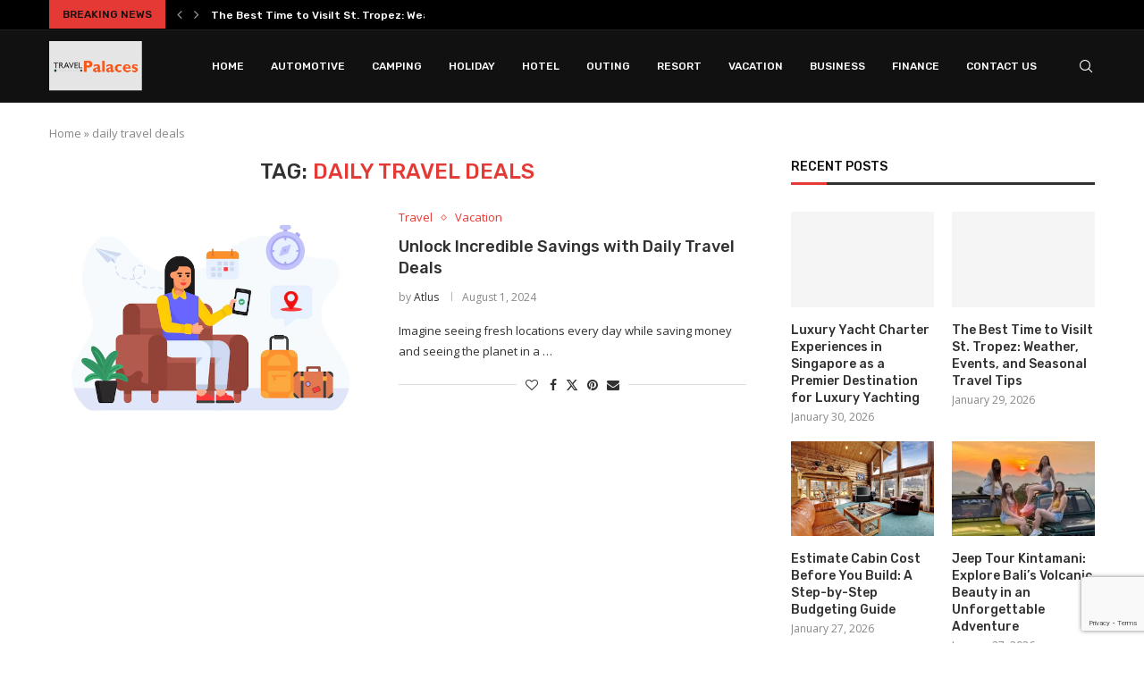

--- FILE ---
content_type: text/html; charset=utf-8
request_url: https://www.google.com/recaptcha/api2/anchor?ar=1&k=6LeSC6ApAAAAAPpAx59rgOEuPsbpYZw6MaeDZoNs&co=aHR0cHM6Ly90cmF2ZWxwYWxhY2VzLmNvbTo0NDM.&hl=en&v=N67nZn4AqZkNcbeMu4prBgzg&size=invisible&anchor-ms=20000&execute-ms=30000&cb=ryianhluussv
body_size: 48670
content:
<!DOCTYPE HTML><html dir="ltr" lang="en"><head><meta http-equiv="Content-Type" content="text/html; charset=UTF-8">
<meta http-equiv="X-UA-Compatible" content="IE=edge">
<title>reCAPTCHA</title>
<style type="text/css">
/* cyrillic-ext */
@font-face {
  font-family: 'Roboto';
  font-style: normal;
  font-weight: 400;
  font-stretch: 100%;
  src: url(//fonts.gstatic.com/s/roboto/v48/KFO7CnqEu92Fr1ME7kSn66aGLdTylUAMa3GUBHMdazTgWw.woff2) format('woff2');
  unicode-range: U+0460-052F, U+1C80-1C8A, U+20B4, U+2DE0-2DFF, U+A640-A69F, U+FE2E-FE2F;
}
/* cyrillic */
@font-face {
  font-family: 'Roboto';
  font-style: normal;
  font-weight: 400;
  font-stretch: 100%;
  src: url(//fonts.gstatic.com/s/roboto/v48/KFO7CnqEu92Fr1ME7kSn66aGLdTylUAMa3iUBHMdazTgWw.woff2) format('woff2');
  unicode-range: U+0301, U+0400-045F, U+0490-0491, U+04B0-04B1, U+2116;
}
/* greek-ext */
@font-face {
  font-family: 'Roboto';
  font-style: normal;
  font-weight: 400;
  font-stretch: 100%;
  src: url(//fonts.gstatic.com/s/roboto/v48/KFO7CnqEu92Fr1ME7kSn66aGLdTylUAMa3CUBHMdazTgWw.woff2) format('woff2');
  unicode-range: U+1F00-1FFF;
}
/* greek */
@font-face {
  font-family: 'Roboto';
  font-style: normal;
  font-weight: 400;
  font-stretch: 100%;
  src: url(//fonts.gstatic.com/s/roboto/v48/KFO7CnqEu92Fr1ME7kSn66aGLdTylUAMa3-UBHMdazTgWw.woff2) format('woff2');
  unicode-range: U+0370-0377, U+037A-037F, U+0384-038A, U+038C, U+038E-03A1, U+03A3-03FF;
}
/* math */
@font-face {
  font-family: 'Roboto';
  font-style: normal;
  font-weight: 400;
  font-stretch: 100%;
  src: url(//fonts.gstatic.com/s/roboto/v48/KFO7CnqEu92Fr1ME7kSn66aGLdTylUAMawCUBHMdazTgWw.woff2) format('woff2');
  unicode-range: U+0302-0303, U+0305, U+0307-0308, U+0310, U+0312, U+0315, U+031A, U+0326-0327, U+032C, U+032F-0330, U+0332-0333, U+0338, U+033A, U+0346, U+034D, U+0391-03A1, U+03A3-03A9, U+03B1-03C9, U+03D1, U+03D5-03D6, U+03F0-03F1, U+03F4-03F5, U+2016-2017, U+2034-2038, U+203C, U+2040, U+2043, U+2047, U+2050, U+2057, U+205F, U+2070-2071, U+2074-208E, U+2090-209C, U+20D0-20DC, U+20E1, U+20E5-20EF, U+2100-2112, U+2114-2115, U+2117-2121, U+2123-214F, U+2190, U+2192, U+2194-21AE, U+21B0-21E5, U+21F1-21F2, U+21F4-2211, U+2213-2214, U+2216-22FF, U+2308-230B, U+2310, U+2319, U+231C-2321, U+2336-237A, U+237C, U+2395, U+239B-23B7, U+23D0, U+23DC-23E1, U+2474-2475, U+25AF, U+25B3, U+25B7, U+25BD, U+25C1, U+25CA, U+25CC, U+25FB, U+266D-266F, U+27C0-27FF, U+2900-2AFF, U+2B0E-2B11, U+2B30-2B4C, U+2BFE, U+3030, U+FF5B, U+FF5D, U+1D400-1D7FF, U+1EE00-1EEFF;
}
/* symbols */
@font-face {
  font-family: 'Roboto';
  font-style: normal;
  font-weight: 400;
  font-stretch: 100%;
  src: url(//fonts.gstatic.com/s/roboto/v48/KFO7CnqEu92Fr1ME7kSn66aGLdTylUAMaxKUBHMdazTgWw.woff2) format('woff2');
  unicode-range: U+0001-000C, U+000E-001F, U+007F-009F, U+20DD-20E0, U+20E2-20E4, U+2150-218F, U+2190, U+2192, U+2194-2199, U+21AF, U+21E6-21F0, U+21F3, U+2218-2219, U+2299, U+22C4-22C6, U+2300-243F, U+2440-244A, U+2460-24FF, U+25A0-27BF, U+2800-28FF, U+2921-2922, U+2981, U+29BF, U+29EB, U+2B00-2BFF, U+4DC0-4DFF, U+FFF9-FFFB, U+10140-1018E, U+10190-1019C, U+101A0, U+101D0-101FD, U+102E0-102FB, U+10E60-10E7E, U+1D2C0-1D2D3, U+1D2E0-1D37F, U+1F000-1F0FF, U+1F100-1F1AD, U+1F1E6-1F1FF, U+1F30D-1F30F, U+1F315, U+1F31C, U+1F31E, U+1F320-1F32C, U+1F336, U+1F378, U+1F37D, U+1F382, U+1F393-1F39F, U+1F3A7-1F3A8, U+1F3AC-1F3AF, U+1F3C2, U+1F3C4-1F3C6, U+1F3CA-1F3CE, U+1F3D4-1F3E0, U+1F3ED, U+1F3F1-1F3F3, U+1F3F5-1F3F7, U+1F408, U+1F415, U+1F41F, U+1F426, U+1F43F, U+1F441-1F442, U+1F444, U+1F446-1F449, U+1F44C-1F44E, U+1F453, U+1F46A, U+1F47D, U+1F4A3, U+1F4B0, U+1F4B3, U+1F4B9, U+1F4BB, U+1F4BF, U+1F4C8-1F4CB, U+1F4D6, U+1F4DA, U+1F4DF, U+1F4E3-1F4E6, U+1F4EA-1F4ED, U+1F4F7, U+1F4F9-1F4FB, U+1F4FD-1F4FE, U+1F503, U+1F507-1F50B, U+1F50D, U+1F512-1F513, U+1F53E-1F54A, U+1F54F-1F5FA, U+1F610, U+1F650-1F67F, U+1F687, U+1F68D, U+1F691, U+1F694, U+1F698, U+1F6AD, U+1F6B2, U+1F6B9-1F6BA, U+1F6BC, U+1F6C6-1F6CF, U+1F6D3-1F6D7, U+1F6E0-1F6EA, U+1F6F0-1F6F3, U+1F6F7-1F6FC, U+1F700-1F7FF, U+1F800-1F80B, U+1F810-1F847, U+1F850-1F859, U+1F860-1F887, U+1F890-1F8AD, U+1F8B0-1F8BB, U+1F8C0-1F8C1, U+1F900-1F90B, U+1F93B, U+1F946, U+1F984, U+1F996, U+1F9E9, U+1FA00-1FA6F, U+1FA70-1FA7C, U+1FA80-1FA89, U+1FA8F-1FAC6, U+1FACE-1FADC, U+1FADF-1FAE9, U+1FAF0-1FAF8, U+1FB00-1FBFF;
}
/* vietnamese */
@font-face {
  font-family: 'Roboto';
  font-style: normal;
  font-weight: 400;
  font-stretch: 100%;
  src: url(//fonts.gstatic.com/s/roboto/v48/KFO7CnqEu92Fr1ME7kSn66aGLdTylUAMa3OUBHMdazTgWw.woff2) format('woff2');
  unicode-range: U+0102-0103, U+0110-0111, U+0128-0129, U+0168-0169, U+01A0-01A1, U+01AF-01B0, U+0300-0301, U+0303-0304, U+0308-0309, U+0323, U+0329, U+1EA0-1EF9, U+20AB;
}
/* latin-ext */
@font-face {
  font-family: 'Roboto';
  font-style: normal;
  font-weight: 400;
  font-stretch: 100%;
  src: url(//fonts.gstatic.com/s/roboto/v48/KFO7CnqEu92Fr1ME7kSn66aGLdTylUAMa3KUBHMdazTgWw.woff2) format('woff2');
  unicode-range: U+0100-02BA, U+02BD-02C5, U+02C7-02CC, U+02CE-02D7, U+02DD-02FF, U+0304, U+0308, U+0329, U+1D00-1DBF, U+1E00-1E9F, U+1EF2-1EFF, U+2020, U+20A0-20AB, U+20AD-20C0, U+2113, U+2C60-2C7F, U+A720-A7FF;
}
/* latin */
@font-face {
  font-family: 'Roboto';
  font-style: normal;
  font-weight: 400;
  font-stretch: 100%;
  src: url(//fonts.gstatic.com/s/roboto/v48/KFO7CnqEu92Fr1ME7kSn66aGLdTylUAMa3yUBHMdazQ.woff2) format('woff2');
  unicode-range: U+0000-00FF, U+0131, U+0152-0153, U+02BB-02BC, U+02C6, U+02DA, U+02DC, U+0304, U+0308, U+0329, U+2000-206F, U+20AC, U+2122, U+2191, U+2193, U+2212, U+2215, U+FEFF, U+FFFD;
}
/* cyrillic-ext */
@font-face {
  font-family: 'Roboto';
  font-style: normal;
  font-weight: 500;
  font-stretch: 100%;
  src: url(//fonts.gstatic.com/s/roboto/v48/KFO7CnqEu92Fr1ME7kSn66aGLdTylUAMa3GUBHMdazTgWw.woff2) format('woff2');
  unicode-range: U+0460-052F, U+1C80-1C8A, U+20B4, U+2DE0-2DFF, U+A640-A69F, U+FE2E-FE2F;
}
/* cyrillic */
@font-face {
  font-family: 'Roboto';
  font-style: normal;
  font-weight: 500;
  font-stretch: 100%;
  src: url(//fonts.gstatic.com/s/roboto/v48/KFO7CnqEu92Fr1ME7kSn66aGLdTylUAMa3iUBHMdazTgWw.woff2) format('woff2');
  unicode-range: U+0301, U+0400-045F, U+0490-0491, U+04B0-04B1, U+2116;
}
/* greek-ext */
@font-face {
  font-family: 'Roboto';
  font-style: normal;
  font-weight: 500;
  font-stretch: 100%;
  src: url(//fonts.gstatic.com/s/roboto/v48/KFO7CnqEu92Fr1ME7kSn66aGLdTylUAMa3CUBHMdazTgWw.woff2) format('woff2');
  unicode-range: U+1F00-1FFF;
}
/* greek */
@font-face {
  font-family: 'Roboto';
  font-style: normal;
  font-weight: 500;
  font-stretch: 100%;
  src: url(//fonts.gstatic.com/s/roboto/v48/KFO7CnqEu92Fr1ME7kSn66aGLdTylUAMa3-UBHMdazTgWw.woff2) format('woff2');
  unicode-range: U+0370-0377, U+037A-037F, U+0384-038A, U+038C, U+038E-03A1, U+03A3-03FF;
}
/* math */
@font-face {
  font-family: 'Roboto';
  font-style: normal;
  font-weight: 500;
  font-stretch: 100%;
  src: url(//fonts.gstatic.com/s/roboto/v48/KFO7CnqEu92Fr1ME7kSn66aGLdTylUAMawCUBHMdazTgWw.woff2) format('woff2');
  unicode-range: U+0302-0303, U+0305, U+0307-0308, U+0310, U+0312, U+0315, U+031A, U+0326-0327, U+032C, U+032F-0330, U+0332-0333, U+0338, U+033A, U+0346, U+034D, U+0391-03A1, U+03A3-03A9, U+03B1-03C9, U+03D1, U+03D5-03D6, U+03F0-03F1, U+03F4-03F5, U+2016-2017, U+2034-2038, U+203C, U+2040, U+2043, U+2047, U+2050, U+2057, U+205F, U+2070-2071, U+2074-208E, U+2090-209C, U+20D0-20DC, U+20E1, U+20E5-20EF, U+2100-2112, U+2114-2115, U+2117-2121, U+2123-214F, U+2190, U+2192, U+2194-21AE, U+21B0-21E5, U+21F1-21F2, U+21F4-2211, U+2213-2214, U+2216-22FF, U+2308-230B, U+2310, U+2319, U+231C-2321, U+2336-237A, U+237C, U+2395, U+239B-23B7, U+23D0, U+23DC-23E1, U+2474-2475, U+25AF, U+25B3, U+25B7, U+25BD, U+25C1, U+25CA, U+25CC, U+25FB, U+266D-266F, U+27C0-27FF, U+2900-2AFF, U+2B0E-2B11, U+2B30-2B4C, U+2BFE, U+3030, U+FF5B, U+FF5D, U+1D400-1D7FF, U+1EE00-1EEFF;
}
/* symbols */
@font-face {
  font-family: 'Roboto';
  font-style: normal;
  font-weight: 500;
  font-stretch: 100%;
  src: url(//fonts.gstatic.com/s/roboto/v48/KFO7CnqEu92Fr1ME7kSn66aGLdTylUAMaxKUBHMdazTgWw.woff2) format('woff2');
  unicode-range: U+0001-000C, U+000E-001F, U+007F-009F, U+20DD-20E0, U+20E2-20E4, U+2150-218F, U+2190, U+2192, U+2194-2199, U+21AF, U+21E6-21F0, U+21F3, U+2218-2219, U+2299, U+22C4-22C6, U+2300-243F, U+2440-244A, U+2460-24FF, U+25A0-27BF, U+2800-28FF, U+2921-2922, U+2981, U+29BF, U+29EB, U+2B00-2BFF, U+4DC0-4DFF, U+FFF9-FFFB, U+10140-1018E, U+10190-1019C, U+101A0, U+101D0-101FD, U+102E0-102FB, U+10E60-10E7E, U+1D2C0-1D2D3, U+1D2E0-1D37F, U+1F000-1F0FF, U+1F100-1F1AD, U+1F1E6-1F1FF, U+1F30D-1F30F, U+1F315, U+1F31C, U+1F31E, U+1F320-1F32C, U+1F336, U+1F378, U+1F37D, U+1F382, U+1F393-1F39F, U+1F3A7-1F3A8, U+1F3AC-1F3AF, U+1F3C2, U+1F3C4-1F3C6, U+1F3CA-1F3CE, U+1F3D4-1F3E0, U+1F3ED, U+1F3F1-1F3F3, U+1F3F5-1F3F7, U+1F408, U+1F415, U+1F41F, U+1F426, U+1F43F, U+1F441-1F442, U+1F444, U+1F446-1F449, U+1F44C-1F44E, U+1F453, U+1F46A, U+1F47D, U+1F4A3, U+1F4B0, U+1F4B3, U+1F4B9, U+1F4BB, U+1F4BF, U+1F4C8-1F4CB, U+1F4D6, U+1F4DA, U+1F4DF, U+1F4E3-1F4E6, U+1F4EA-1F4ED, U+1F4F7, U+1F4F9-1F4FB, U+1F4FD-1F4FE, U+1F503, U+1F507-1F50B, U+1F50D, U+1F512-1F513, U+1F53E-1F54A, U+1F54F-1F5FA, U+1F610, U+1F650-1F67F, U+1F687, U+1F68D, U+1F691, U+1F694, U+1F698, U+1F6AD, U+1F6B2, U+1F6B9-1F6BA, U+1F6BC, U+1F6C6-1F6CF, U+1F6D3-1F6D7, U+1F6E0-1F6EA, U+1F6F0-1F6F3, U+1F6F7-1F6FC, U+1F700-1F7FF, U+1F800-1F80B, U+1F810-1F847, U+1F850-1F859, U+1F860-1F887, U+1F890-1F8AD, U+1F8B0-1F8BB, U+1F8C0-1F8C1, U+1F900-1F90B, U+1F93B, U+1F946, U+1F984, U+1F996, U+1F9E9, U+1FA00-1FA6F, U+1FA70-1FA7C, U+1FA80-1FA89, U+1FA8F-1FAC6, U+1FACE-1FADC, U+1FADF-1FAE9, U+1FAF0-1FAF8, U+1FB00-1FBFF;
}
/* vietnamese */
@font-face {
  font-family: 'Roboto';
  font-style: normal;
  font-weight: 500;
  font-stretch: 100%;
  src: url(//fonts.gstatic.com/s/roboto/v48/KFO7CnqEu92Fr1ME7kSn66aGLdTylUAMa3OUBHMdazTgWw.woff2) format('woff2');
  unicode-range: U+0102-0103, U+0110-0111, U+0128-0129, U+0168-0169, U+01A0-01A1, U+01AF-01B0, U+0300-0301, U+0303-0304, U+0308-0309, U+0323, U+0329, U+1EA0-1EF9, U+20AB;
}
/* latin-ext */
@font-face {
  font-family: 'Roboto';
  font-style: normal;
  font-weight: 500;
  font-stretch: 100%;
  src: url(//fonts.gstatic.com/s/roboto/v48/KFO7CnqEu92Fr1ME7kSn66aGLdTylUAMa3KUBHMdazTgWw.woff2) format('woff2');
  unicode-range: U+0100-02BA, U+02BD-02C5, U+02C7-02CC, U+02CE-02D7, U+02DD-02FF, U+0304, U+0308, U+0329, U+1D00-1DBF, U+1E00-1E9F, U+1EF2-1EFF, U+2020, U+20A0-20AB, U+20AD-20C0, U+2113, U+2C60-2C7F, U+A720-A7FF;
}
/* latin */
@font-face {
  font-family: 'Roboto';
  font-style: normal;
  font-weight: 500;
  font-stretch: 100%;
  src: url(//fonts.gstatic.com/s/roboto/v48/KFO7CnqEu92Fr1ME7kSn66aGLdTylUAMa3yUBHMdazQ.woff2) format('woff2');
  unicode-range: U+0000-00FF, U+0131, U+0152-0153, U+02BB-02BC, U+02C6, U+02DA, U+02DC, U+0304, U+0308, U+0329, U+2000-206F, U+20AC, U+2122, U+2191, U+2193, U+2212, U+2215, U+FEFF, U+FFFD;
}
/* cyrillic-ext */
@font-face {
  font-family: 'Roboto';
  font-style: normal;
  font-weight: 900;
  font-stretch: 100%;
  src: url(//fonts.gstatic.com/s/roboto/v48/KFO7CnqEu92Fr1ME7kSn66aGLdTylUAMa3GUBHMdazTgWw.woff2) format('woff2');
  unicode-range: U+0460-052F, U+1C80-1C8A, U+20B4, U+2DE0-2DFF, U+A640-A69F, U+FE2E-FE2F;
}
/* cyrillic */
@font-face {
  font-family: 'Roboto';
  font-style: normal;
  font-weight: 900;
  font-stretch: 100%;
  src: url(//fonts.gstatic.com/s/roboto/v48/KFO7CnqEu92Fr1ME7kSn66aGLdTylUAMa3iUBHMdazTgWw.woff2) format('woff2');
  unicode-range: U+0301, U+0400-045F, U+0490-0491, U+04B0-04B1, U+2116;
}
/* greek-ext */
@font-face {
  font-family: 'Roboto';
  font-style: normal;
  font-weight: 900;
  font-stretch: 100%;
  src: url(//fonts.gstatic.com/s/roboto/v48/KFO7CnqEu92Fr1ME7kSn66aGLdTylUAMa3CUBHMdazTgWw.woff2) format('woff2');
  unicode-range: U+1F00-1FFF;
}
/* greek */
@font-face {
  font-family: 'Roboto';
  font-style: normal;
  font-weight: 900;
  font-stretch: 100%;
  src: url(//fonts.gstatic.com/s/roboto/v48/KFO7CnqEu92Fr1ME7kSn66aGLdTylUAMa3-UBHMdazTgWw.woff2) format('woff2');
  unicode-range: U+0370-0377, U+037A-037F, U+0384-038A, U+038C, U+038E-03A1, U+03A3-03FF;
}
/* math */
@font-face {
  font-family: 'Roboto';
  font-style: normal;
  font-weight: 900;
  font-stretch: 100%;
  src: url(//fonts.gstatic.com/s/roboto/v48/KFO7CnqEu92Fr1ME7kSn66aGLdTylUAMawCUBHMdazTgWw.woff2) format('woff2');
  unicode-range: U+0302-0303, U+0305, U+0307-0308, U+0310, U+0312, U+0315, U+031A, U+0326-0327, U+032C, U+032F-0330, U+0332-0333, U+0338, U+033A, U+0346, U+034D, U+0391-03A1, U+03A3-03A9, U+03B1-03C9, U+03D1, U+03D5-03D6, U+03F0-03F1, U+03F4-03F5, U+2016-2017, U+2034-2038, U+203C, U+2040, U+2043, U+2047, U+2050, U+2057, U+205F, U+2070-2071, U+2074-208E, U+2090-209C, U+20D0-20DC, U+20E1, U+20E5-20EF, U+2100-2112, U+2114-2115, U+2117-2121, U+2123-214F, U+2190, U+2192, U+2194-21AE, U+21B0-21E5, U+21F1-21F2, U+21F4-2211, U+2213-2214, U+2216-22FF, U+2308-230B, U+2310, U+2319, U+231C-2321, U+2336-237A, U+237C, U+2395, U+239B-23B7, U+23D0, U+23DC-23E1, U+2474-2475, U+25AF, U+25B3, U+25B7, U+25BD, U+25C1, U+25CA, U+25CC, U+25FB, U+266D-266F, U+27C0-27FF, U+2900-2AFF, U+2B0E-2B11, U+2B30-2B4C, U+2BFE, U+3030, U+FF5B, U+FF5D, U+1D400-1D7FF, U+1EE00-1EEFF;
}
/* symbols */
@font-face {
  font-family: 'Roboto';
  font-style: normal;
  font-weight: 900;
  font-stretch: 100%;
  src: url(//fonts.gstatic.com/s/roboto/v48/KFO7CnqEu92Fr1ME7kSn66aGLdTylUAMaxKUBHMdazTgWw.woff2) format('woff2');
  unicode-range: U+0001-000C, U+000E-001F, U+007F-009F, U+20DD-20E0, U+20E2-20E4, U+2150-218F, U+2190, U+2192, U+2194-2199, U+21AF, U+21E6-21F0, U+21F3, U+2218-2219, U+2299, U+22C4-22C6, U+2300-243F, U+2440-244A, U+2460-24FF, U+25A0-27BF, U+2800-28FF, U+2921-2922, U+2981, U+29BF, U+29EB, U+2B00-2BFF, U+4DC0-4DFF, U+FFF9-FFFB, U+10140-1018E, U+10190-1019C, U+101A0, U+101D0-101FD, U+102E0-102FB, U+10E60-10E7E, U+1D2C0-1D2D3, U+1D2E0-1D37F, U+1F000-1F0FF, U+1F100-1F1AD, U+1F1E6-1F1FF, U+1F30D-1F30F, U+1F315, U+1F31C, U+1F31E, U+1F320-1F32C, U+1F336, U+1F378, U+1F37D, U+1F382, U+1F393-1F39F, U+1F3A7-1F3A8, U+1F3AC-1F3AF, U+1F3C2, U+1F3C4-1F3C6, U+1F3CA-1F3CE, U+1F3D4-1F3E0, U+1F3ED, U+1F3F1-1F3F3, U+1F3F5-1F3F7, U+1F408, U+1F415, U+1F41F, U+1F426, U+1F43F, U+1F441-1F442, U+1F444, U+1F446-1F449, U+1F44C-1F44E, U+1F453, U+1F46A, U+1F47D, U+1F4A3, U+1F4B0, U+1F4B3, U+1F4B9, U+1F4BB, U+1F4BF, U+1F4C8-1F4CB, U+1F4D6, U+1F4DA, U+1F4DF, U+1F4E3-1F4E6, U+1F4EA-1F4ED, U+1F4F7, U+1F4F9-1F4FB, U+1F4FD-1F4FE, U+1F503, U+1F507-1F50B, U+1F50D, U+1F512-1F513, U+1F53E-1F54A, U+1F54F-1F5FA, U+1F610, U+1F650-1F67F, U+1F687, U+1F68D, U+1F691, U+1F694, U+1F698, U+1F6AD, U+1F6B2, U+1F6B9-1F6BA, U+1F6BC, U+1F6C6-1F6CF, U+1F6D3-1F6D7, U+1F6E0-1F6EA, U+1F6F0-1F6F3, U+1F6F7-1F6FC, U+1F700-1F7FF, U+1F800-1F80B, U+1F810-1F847, U+1F850-1F859, U+1F860-1F887, U+1F890-1F8AD, U+1F8B0-1F8BB, U+1F8C0-1F8C1, U+1F900-1F90B, U+1F93B, U+1F946, U+1F984, U+1F996, U+1F9E9, U+1FA00-1FA6F, U+1FA70-1FA7C, U+1FA80-1FA89, U+1FA8F-1FAC6, U+1FACE-1FADC, U+1FADF-1FAE9, U+1FAF0-1FAF8, U+1FB00-1FBFF;
}
/* vietnamese */
@font-face {
  font-family: 'Roboto';
  font-style: normal;
  font-weight: 900;
  font-stretch: 100%;
  src: url(//fonts.gstatic.com/s/roboto/v48/KFO7CnqEu92Fr1ME7kSn66aGLdTylUAMa3OUBHMdazTgWw.woff2) format('woff2');
  unicode-range: U+0102-0103, U+0110-0111, U+0128-0129, U+0168-0169, U+01A0-01A1, U+01AF-01B0, U+0300-0301, U+0303-0304, U+0308-0309, U+0323, U+0329, U+1EA0-1EF9, U+20AB;
}
/* latin-ext */
@font-face {
  font-family: 'Roboto';
  font-style: normal;
  font-weight: 900;
  font-stretch: 100%;
  src: url(//fonts.gstatic.com/s/roboto/v48/KFO7CnqEu92Fr1ME7kSn66aGLdTylUAMa3KUBHMdazTgWw.woff2) format('woff2');
  unicode-range: U+0100-02BA, U+02BD-02C5, U+02C7-02CC, U+02CE-02D7, U+02DD-02FF, U+0304, U+0308, U+0329, U+1D00-1DBF, U+1E00-1E9F, U+1EF2-1EFF, U+2020, U+20A0-20AB, U+20AD-20C0, U+2113, U+2C60-2C7F, U+A720-A7FF;
}
/* latin */
@font-face {
  font-family: 'Roboto';
  font-style: normal;
  font-weight: 900;
  font-stretch: 100%;
  src: url(//fonts.gstatic.com/s/roboto/v48/KFO7CnqEu92Fr1ME7kSn66aGLdTylUAMa3yUBHMdazQ.woff2) format('woff2');
  unicode-range: U+0000-00FF, U+0131, U+0152-0153, U+02BB-02BC, U+02C6, U+02DA, U+02DC, U+0304, U+0308, U+0329, U+2000-206F, U+20AC, U+2122, U+2191, U+2193, U+2212, U+2215, U+FEFF, U+FFFD;
}

</style>
<link rel="stylesheet" type="text/css" href="https://www.gstatic.com/recaptcha/releases/N67nZn4AqZkNcbeMu4prBgzg/styles__ltr.css">
<script nonce="bBPjgBDG3mPAe4R225_i6w" type="text/javascript">window['__recaptcha_api'] = 'https://www.google.com/recaptcha/api2/';</script>
<script type="text/javascript" src="https://www.gstatic.com/recaptcha/releases/N67nZn4AqZkNcbeMu4prBgzg/recaptcha__en.js" nonce="bBPjgBDG3mPAe4R225_i6w">
      
    </script></head>
<body><div id="rc-anchor-alert" class="rc-anchor-alert"></div>
<input type="hidden" id="recaptcha-token" value="[base64]">
<script type="text/javascript" nonce="bBPjgBDG3mPAe4R225_i6w">
      recaptcha.anchor.Main.init("[\x22ainput\x22,[\x22bgdata\x22,\x22\x22,\[base64]/[base64]/[base64]/bmV3IHJbeF0oY1swXSk6RT09Mj9uZXcgclt4XShjWzBdLGNbMV0pOkU9PTM/bmV3IHJbeF0oY1swXSxjWzFdLGNbMl0pOkU9PTQ/[base64]/[base64]/[base64]/[base64]/[base64]/[base64]/[base64]/[base64]\x22,\[base64]\x22,\x22esK1wqx6w5PCsX/CpMK7WcKaY8KhwrwDJcOXw5RDwpbDicOubWMaW8K+w5luXsK9eGnDp8OjwrhjY8OHw4nCpg7CtgkzwpE0wqdBT8KYfMKtARXDlVFYacKswrHDgcKBw6PDtsK+w4fDjxjCvHjCjsKLwrXCgcKPw4DCpTbDlcKrL8KfZkTDl8OqwqPDjMOXw6/Cj8OTwrMXY8KZwrdnQwMCwrQhwpsTFcKqwq7Dp1/Dn8KFw7LCj8OaMHVWwoM5wpXCrMKjwoQJCcKwEXTDscO3wp7CgMOfwoLChQnDgwjCmMO0w5LDpMOAwoUawqV/LsOPwpcowrZMS8Oqwq4OUMK3w5VZZMK7wpF+w6hbw4/CjArDjATCo2XCu8ObKcKUw4FWwqzDvcOLI8OcCh4jFcK5YCppfcOpOMKORsO/CcOCwpPDkUXDhsKGw5fCvDLDqB92ajPCshEKw7lXw6gnwo3CqyjDtR3DmMK9D8Okwohewr7DvsKGw7fDv2p4bsKvMcKbw5rCpsOxLR92KWLCtW4AwrfDunlcw7bCp1TCsFh7w4M/[base64]/DqMOWw5bCvMK4fyt7w6TDunDDvcO/wqohblbCvcOHaTN7wrjDjcKTw5gqw4LCri0lw5kcwrdkSWfDlAgJw6LDhMO/[base64]/CqcOqVUR1OCxdK3UYwqbDuGNSYMOcwqEDwplvNsK3DsKxHMKzw6DDvsKeKcOrwpfCgcKEw74ew7cXw7Q4QsKDfjNOwqjDkMOGwpLCj8OYwovDhVnCvX/DksOhwqFIwpvCq8KDQMKcwpZnXcOlw6rCohMBEMK8wqoRw7UfwpfDh8Khwr9uGcKxTsK2wqLDvTvCmk/[base64]/Di8KjfVzDnsOyJRHDrsO0GjbCl2dDwobCjg/Dr1B8w51IXcKjDm1cw4HCtMOQw5XDgMOIw53DnVZ6B8Kcw73CnMK1DmBkw7PDuWZjw6nDoXVLw4bDv8KDIErDu0PCssOKP1l5w6PCssOuw792w4vCvsO8wo9+w5jCu8K1Fnd4QQxgGMKjw5fDrmosw5IvNnzDl8ObO8OQEcO/eilOwoLCiRlTwr3DngXDm8Oew4UBfMONwolRXsKTcsK/[base64]/[base64]/wpAZL2xGZETCqADDr3Z6woXCnFA/ZcKDwpHDkcKqwow1w5tswqfDsMKUwrzDhsOCMsKdw7TDtcOawqwcUQvCl8Kyw6PCrMKBCEjDvMKAwr7DsMKmfgXDs0d/wqJZEMO/wqLDvQltw50PYMK/WVosamdGwqHDvnoBJsOlSsKxC0Awd2RjCcOqw4XCqsKEW8KJDAdtLF/CrA4HWgvCgcKlwonCn0DDvlfDpMO0wpHCjx7DqTfCjMOpLcKUEMKOwqLCqcOMAsK8T8O2w6DCtyjCqmzCmXQWw4TCv8O/BzJ3wpTCkhBLw6kQw7tMwoxWN10awoUsw41DfSpsd2HDv0bDrsOkTRFywosLZgnClE0UccKNIsOFw5bCiz3CuMKfwozCj8ORbcOOfBfCpCl/w4PDimfDqcO6w6ozwrPDl8KWEC7DqxwcwpzDjwtCRj/Dh8OIwqQmw6zDtBRkIsKxw5lEwp7DvsKZw4jDhFQzw4/CgMKewqxZwqt0OsOIw4nDrcK6NsObPMKiwoDCiMKcw4t1w7HCv8KkwoxQVcK4Q8O/A8O6w5jCqmjCpMO7HAnDg1fCmXIfwq7Cg8KCNcOVwrMLwpgENHACwrAwL8Kkw6I4F0kFwrMAwrjClEbCv8OVNk4ewp3Ch2pxO8OMwoTDrsO8wpDCjH/DiMK9RStjwpnDuXZxHsKvwp5mwqnCgcO2wqdAw41qwpPCg2FhTAnCu8OCADBKw4PCuMKecAdiwp7CrGvCqCYrLQzCn388NTbCuWrCiwNaQXTCiMODwq/ChE/CujE+JMO4w54ZGMOawpEPw4bCn8OcahF2wojClmvCpj/DoWzCviUkdsOTK8OuwokPw67DuTpQwofChcKIw5nCkCrCljxXJFDCnMKlw4soDR5VM8KgwrvCuTfClW9Ccx3Cr8K1w4TCsMKMccKJw5DDjC8twoUbWjl0fknDksOTW8K6w4xiw4bCmQ/[base64]/DscOtw5DDg8K5YSjDpy/DtgPDsl/[base64]/CsxhoJUfDjcO3wq/CllPDjWNjwo1jA0PCuMOGwp4yScOLBsKaKgRUw4XDmAcYw4hZJ1LDtsODAVh7wrVPw6XCosOYw4ZOwpXCrcOfU8Kbw4cXXFx8EWV1Y8OTMcODwoMHwokmw7FKesOTMjNwICYew5fDnm7DtMOGJjAGTjglwofCgmJAYHBIEXvDsXTCtioKWGkKwrXDv0rDvjp/V0oyemYrBMKLw50JVS3DtcOzwqk1wqpVQsOJA8OwDxBHX8Otwo5Ww45jw5LCnsODc8OrFmXDucOOKsKmwo/CkDtTw6vCq03CvhXDocOgw7/DisOgwo8mw58eCxQ5wr4gYSVkwrjDvcOfBMKUw5PDo8Kbw4EJPMKTES5Fw5cwIMKSw5M+w5NIS8K7w7Vdw5YswqzChsOIBSjDtzPCqMO0w7nCnUJ8CMO+w7DDqjQ/[base64]/Du3gLwo4Mw4/CqSHCj1TCuMOtw5PCjwp3wpzCr8KQw48dGsOzwr1uOk3DkEknesKJw6wlw6fCsMO3wo7CtMOxKgrDtcK4wq/[base64]/CuiTDrMOKwpfDrXMLwovCnSDDm8KwGRbCucOQNsKkw6MVMBjCrHxLHULDnMKQOMOgwqYUw4xiE3Ynw5fDosK8WcKmwrpUwqPCksKWasOHRyQmwowjdcKJwqDCoh/CrMO5MMOXUGHDnGpxMsKVwo4Bw7jDgcO5KlVbIHlLwoomwoQ2DcKRw6YYwpXDpmp1wqLCmn1Kwo7CsA91b8ONw4jDjsK3w5/Dqn1jQUbDmsOeSA8KWcKlEHnCpWXCv8K/KXLCjwYnC2LDnwHCksOqwp7DnMOyIHPCmDkXwovDsCIbwq3DoMK+wqxnw7zDkyFKaRPDoMOlw6FYEcObwonCmX3Dj8OndCDCgUtLwqPCjMK3wo99wp08E8KgEX1/[base64]/dH12IifCgsOBb0jDgcOqw7/DlFHCuxfDqMK1wo5CEiw0FsONW0J4w7p7w7p9fMOPw5p4CyXDlsOew4HDn8KkVcOjwrpOWCnCr1/Cq8KjTMOCw6fDk8K6wo3Cs8OhwrvCgkFqwpEgImDCnAB0UUfDqxfClsKNw6/DtmghwoxVw50qwpQxccKNb8OzGSXCjMKYw4NhLxBqeMOfBjo4Z8Kywo1aLcOaIMOYa8KWMA3ChE4sKsKYw6Fnw57DscK8woTChsK+CwZ3wqBfAsKywqPCscKgcsKfKsKSwqFVw7lMw57DiWXCksOrNk4EK3/Dq2jDj3YgOCNkQEHCkRLDrW/CjsKGUDdYeMODwp/[base64]/DqhjCoMKsw4XCtsKnccOkwpIOw5vCp8KmFnnDrMKNTsOkA2Vea8KiOE3DsEUYw7/Dn3PDsWzCp37DghLDthULwq/[base64]/[base64]/DlcOPW8OFKsONR8KHYktJwoxPIsOaaUHDksOfYhLCnH/[base64]/[base64]/[base64]/CgMOpwrlBwpfDl8O0HsKxwqjCjMOhwp8vf8KJw6sCSTLDnzQgXsKaw4zCssOVw4UfZVPDmnrDr8O7V3TDgxBqGcKSMm/[base64]/Ct8ONcQwFUCPDmsKyG8OMJC7DsSU+NkTCsihpw5nCqwrCqcOSw5gLwoEEPGQ0YMKDw7IZGGN4woHCihEVw5jDusO9VGQuwoYxw6PCpcO0R8OOwrbDsToCwpjDu8KiCS7ChMKcw7jDpCw/AQtWwoFNU8K3dgXDpRXDvsKOc8K3C8Ogw7vDuzXCm8OrSsKHwpLDnMOEHcOFwpJOw7/DthR5WMKrwq4JHDPCvUHDocKHwqnDvcOVw71swprCsRtjBMOow5V7woVhw7xRw4/CgcKKdsK6w4TDtsKwCG82Sh3DnE9SLMKfwqsQVF0aek7DnGDDqsKNw5IdKsKDw55NZMKgw7rDi8KHfcKAwq1kwplewqvCtGnCpCDDksKwD8KhaMKnwqbDsX1SRW4/w4/CqMObQcKDw7deG8OHVwjDnMKGw7/[base64]/[base64]/CvnVzw5vCrcOQwqfDkXvCgsOAw5HDjHnCqBrCmwfDgsOWU1PDoAfDqsOxwpnCqsK6L8O1eMKgDMO/HcOZw6LCvMO8wqHCvHslKxoDdWNJaMKrG8OtwqTCtsONw5lZw7bCqzRpJMKtUQpjNMOETG5mw7YVwo0RNMKOVMOXCcK/UsOrGcK8w7saeDXDkcOqw7QvTcKAwqFLw6PCuFHCu8KMw4zCvcOvw7LDg8Otw548w4xQXcOawoRJJ0zDtMKcLsKMwpJVwrPCrh/DlsKIw5vDiT7Dq8KqMQx4w63CjBQ1cxR/RUhhXjJQw5LDoldbP8OnTcKRJz5dR8K4w7/[base64]/IxcHOsKOLzfCtMO5wod+wp9UwrsQwr7DjMOSV8KqwofCksKfwr0xbU/Dk8Ktw6TCq8KeMC9fw7DDg8KUO33CjsOMwqjDosOlw63Ch8K0w6EWw5rCrcKmN8OzbcO+NxbChlfCk8O4SAXCicKVwpbDpcO3SH0FZSclwq4VwpJzw6BxwoltU0XCpVTDsADDg1AtScKINyoBw5IYwr/DnmrCisOlwoJoUMKXVSDDuzfCpsKBS37CqE3ClxUVacOIWlUGXGLDvMKGw5g2wo1rZ8OVw5zCm2zDssOUw542wpbCsmHDoRw+bU7Cg2wWbsKoEsKlYcOiIsOvN8O3TXnDtsKENcO1w4PDuMOmJMOpw5M2B3/Ck1LDlyvCtMO/[base64]/LsOvwpPDj8K0wpwTw7Imw5jDhsKWQ8OyBEMBd8OEw64OwqLCmcKkVMOvwpvDkUPCrMKXdMKga8Ohwqssw7nDgxUnw7/[base64]/[base64]/Dp8KVw43CgcKXw5EAHEbDpMKZHcORwp/Cn3h3wrLCkFBEwqFcw4Q8K8Kcw5Qyw4pqw4nCrBhjwrLCucOQN1rCji5RAR0nwq1aLsKjABIjw4wfw4PDisO/cMODT8ODfDjDv8KIZj7CjcOuIGgaHMOiwpTDhQLDllMVEsKjSWfCusKeeRcWT8OFw6TDocOALFNjw5nDkxnDn8OGwoPCj8Oywo8MworCtTAcw5hrwptWw681WSjCj8K/w7opw6QnREoMwqFHLMOBwrrCjhEHfcOlb8K9DsKlw7/CjsO/[base64]/DhsOwImjCj8KDw7JrFzJ9w5Zsw63CtMOawqEVN8Oqw4nDmh/DkgAUOcOmwqxHD8KGTkXDn8KYwoAswqHCnMK/HgfDlsOTw4ZZw5wgw4jDgws2bMOAThtwG17CjsK4AiUMwqbDk8KaFMOGw7TCrBQ1XsK9T8KgwqTCmWBXB33DlhkSQcK2NMKYw5t/HQDCosOiHg1vfzYqSngUT8OJHVXCggHCr3Vywp7DllIvw45cwrPDl1bDsgkgE0TDqMKtXWjDlV87w6/[base64]/DlsKQKsOSNC/CiMOwwqkYGsKWw7TDoRF5wrIGEsKUbsOVw5DChsO9bcK7w41HAsOfYcOcCG1vwq3DggvDsxnDlTTCn13CpSFgdTsrdHZYwoLDisOrwrVMdMK/UcKFw6XCg0/Cv8KLwo00EcKjZWd9w5oTwpwILMOCLywkwrINFMKzF8OdeS/CuUlHfMOUK2DDljdPJsOqSsOKwpBNMcOtU8OnXsO+w4MqcTgedgjCtUvCii7CvnxpUU7DqcKxwoTDkMOYPybCnz/CicKBw5PDqyrDm8OGw6xlXS/DgVFkGnfChcKtRE9cw73CksKgflNAH8KtCk3DsMKKXkvDsMK4w65RP2Z/[base64]/DhcKjFcKGasKzwonDvz7DujvCjExSGDbDp8OAwr/[base64]/DgsK3w4HCmsKDwqFrw5PCtMKPd0kNw7PCncKOw4VtSsOcVHorw4Q9dWHDj8OCw61CXMO/[base64]/[base64]/[base64]/CosKhDVHCmn3CnDHChnfDoil/w4dGbcKmX8Kqw6YLU8KOw6LCiMKOw7Q1D2rDnsO3A1NbA8OKfcKnfH3ChU/CqsOYw7JDFW3ChS1CwqsFM8OHaFx7wpXCn8OVD8KDw6XClBhnLcO1WkkhKMK3AyPCncKBaSXCicK4wqNFNcKCw6bDscKvHGoIYWXDlFY3R8KYbizCjMOhwrzCi8KSSsKqw5hdS8KUUsK5VUY8PRTDniJAw6UKwrzDh8OIDsODT8O+UXp/YxjCogAuwqjCvknDnwxraGkbw7t6XsKDw69cYAfCicO7ZsK/UsOhPcKMRyUYYhvDmGfDpMOHeMK/XMOtwq/Cky7CisKhbAE6LnjCo8KNfFkMGWY8EsKVw5vDsSvCvCfDqSo1woUAwqXDh0fCqAFNLsOxw6XCrWfDkMOFbgDCuzwzwoXDusOVw5Zhw6QXc8OZwqXDqMOxDEFbRiPCsBBKwqETwroGOsK1w6HCtMOQw70NwqQ3YQNGQUbDksOtOC/DvMO5ecKyYyjCjcK/w4XDscOsGcOkwrMkTSI7wqrDoMOCcXXCi8Khw5vCkcOYw4cIPcKibFwnD0VwEMOucMKIdcO+SzrCjT/[base64]/wrvCpsKaeCzDq8KfwobClTvCr3UFwo3DuQAHw6ptYSrCrcKowprDhBXCtmvCnsKIwq5Aw7sMw54awqFcwoLDmC1rEcOLb8Ocw63CvSJRw51/wokAcMOmwqnCsGjCmcKARcOQfcKCw4XDnXrDtxVawonDh8OywoIKw7pJwrPCgMKJMT3DgkhwDEvCtGjCvQ7CqhB+LgHClMKdKxFawrfChk3CucO0BcKwT3Z1Z8KfeMKUw4rDoUDCrMKEGsOfw4LCp8KTw7FEIxzCgMKHw6dNw6nClsOEDcKndMKQwp/[base64]/Dm8Kkw4zCmH8tdcK0wo4Tw7zCgifDjsKlwqcNwpcTSHrDrz1yVjHDpsOPTMO2PMKtwq/[base64]/[base64]/DjGJeaMO8w5lDwobDgsORw7R4wpJpN8OwWcKWCynCg8KYw7gyB8KBw4dCwrLCpzfCqsOaPQzDs3ICfhbCgsOgZ8Kvw7kBwoPDlMOGw47CmsKIIMOJwoV0w4/ClG3Cm8Orwo3Dj8KCwpxGwopmTW1lwrYtE8OIGMOJwqU1w5jCpMOVw6RnODXChcOPw7rCqQ7DssO5GMOWwqvClMObw6LDocKDw6DDqDUdAmcyHsOxdQrDoy/CiFBQZUEZfMOww5XDuMKVVsKcw5MVJ8K1GcKTwr4CwqwPP8OSw7Q0wp3Dv3h3VCApwr/Doy/Dm8K6KivCl8O1wpxqwrLDrQnDqyYTw7QULMKTwrIHwqkYdDLCssKrw4U5w6fDlwHCnlJcCF3DssOYORcOwqYkwrIrQjvDnRXDq8KXw7wAwqnDgF8Ow6gWwoIHFkHCncKiwrQcwp0awqRRw5JTw7xAwrNeThw/[base64]/wrPCri5pVMOUwqw/w5bCjsKFB28aw67DiRg/[base64]/Duxo3w4bCqsO2w68pcsKYNy4eD8OAMgbCunjDosO6cy0iVMKCbhUrwo9pRkHDt1EaMFPCs8OiwrUZV0DCjFbCm27DgjM1w4duw53DvcKkwpnDr8KPw4DDsVDCosKrA0nCvsORIsK6wqsmFcKRc8OTw4UwwrAiLxjDjC/[base64]/CnC96BMKrHlPDqQrCm38Hw4EGOsOaeMOGw4HCkDnDrFc4VsOZwpd/SMORw5/DvcKIwqR8cUFTwo3Cr8KWew5xUB7Cjw4YZsOHbcKJeV1Vw4TDjALDo8KWfMOrXcKhF8O8YsKpBMOIwpdWwpRAABDDiQsGFlrDjC7DuBwPwpVsEQVFYBYkHwjCtsKtSsOQOcKew5LDnX/CpCLDkMOHwqLDgDZkw7DCmMODw6AZKsKMSsOvwrTCshzCkwrDoh0jSMKPYH/DiR4sGcKfw5E+w6VBQcKWZjYiw77CnCBNSx8Fw4PDpMKyCRXCjsO/wqjDkMOEw40jI3pcwpDChMKew5lHO8OSw6vCtMK4B8KZwq/Ct8KSwq7Dr0MaLcOhwoBxw6ANGcKfw5zDhMKREwbDhMOQeAbDncK0EhvDmMKOwqfCnyvDvAfCtcKUwrBEw73DgMO8F0LCjC/CqWPCn8Oxw7zDsk/[base64]/[base64]/wqvCqMOuacObU8OYw4LCi8KTJ28CwoDCocKHJMKUS8O6wrjChcOIw6ZUU3kQK8OyfTdpJB4Pw7jCvsK/UE80bTlxfMKrwo50wrRkw74/w7sqw5fCplAWGMOFw6JeUcO/wpXDnS00w57DuU/CsMKRS3XCv8OkRxwcw6tsw7lsw4pIe8KifsO1C1/CtsOBP8KjWCA1YcOuwo4Zw6VEdcOIN2FzwrXDjGwKKcOjMVnDvlXDoMKlw5nDjmNNTsKwM8KEBiPDqcOCaibClcKVb07DksKLT2PClcKgKSDDsRHDkTrCjy3Dv0/CtSEpwrLCksOha8Kxwqc1woZkw4LDvMKiFn1kCixAwr/DlcKAw5MbwpvCuXnChQAqBlzCssKcR0DDosKSBFvDmMKbW3fDmDTDs8OQJwjCvzzDh8KBwqpxdMOtJl9Rw7hWw4vCkMKww5dNFgwuw7nDq8KAJMOTwrXDl8Ozwrh7wpk9CDd5CgDDhsKhVWbDuMOcwo3Ctn/CohLCoMK3I8KZwpJbwojCsTJbHwBMw5DDqRTDisKEw7zCly4iwo4cw6NqN8Oswq7DnMO/[base64]/CklXCu8KHwpzClMKxwrdsf8K2esKNwrXDmcKUw5thw5vDhDbCpcKhwqAiRH9MITUowqnCsMKvR8OrdsKIIRjCrSDCpsKIw50Xwr9CCsK2fwt8w6rCsMKhH0Z6KH7CgMKVPSTDn3ASPsKjNsObIiA7wq/CksOHwo3DkiQJVcOww5LCpcKZw6ENw6FPw6Bzwp3DisOPRcOCH8Ohw6ZLwp8zAMOvBGY0w5DCsjwQw43ChjIBwpLDt17ChFEVw7DCqMOdwoxfIjHDmMOUwr1REcObAcKWw6IkE8O/H0IJd3XDgcKzU8ONNMOuaRZZVsOCK8KaRWp5MjTDisOCw7FIe8OqTH8XFFJVw6PCkMOtWkDDvCjDqHHDviTCpcK0w5c6K8OcwoTCmi7Cu8OBVwjDm3MyTxBhY8KITcOtdBTDpHBYw5tGJQrDp8KXw7XDlcO6LStUw53DvWNUVzXCgMKUwrDCtcOmw6/[base64]/[base64]/[base64]/Cty/Cs8ONfjjDnzJAw7LCtlIXw6nDhcKCw4PDszbCoMKOw6ldwqPDhVjCg8KwLQAGw7rDjzLDgcKre8KJOcO0Ng3ChmhhbcKxKsOlHBbCu8OAw41IG3LDqnRyScKEw6fDqcKZA8OtPsOsKMKDw7TCmFDCujzDvcKgdsKewo1/wr3DphBha2/DoRXCuAl6fG5OwpjDrF3CpMODDzfCgcKkZMK5DMKjb0bCssKfwqDDq8KKMzvCok7DmUMyw53CjcKjw5zCtsK/[base64]/CryjCuEFYwrDCvgFSIFzDiypHwqvCsxXCgcOoT2llHMOmw5zDscK9w7kdI8KFw7HCtRDCviTDvWc4w7kxblwiw6N0wq4Aw4M+FMKsSTzDjMOHfwDDjm3Ckw/DsMKnQi0yw7jCkcOVbSPDg8KscsKUwqA4LsOGw4UdHH5xeyEMwpPCl8OafsK6w6TDu8OtIMOmw6xXNsOSDlfCuH7DsHfCssKPwpLCni8/wotDDMKtMMK7SMKoNcOvZhjCmMO8wok8HzDDrAhiw6rClyF+w7lNYXlUw5IIw5pdw6vCp8KoesOudDURwrAVK8Kjw4TCusOkc07CmEg8w4ENw6PDkcOBJnLDr8O+WgTDrcKOwp7CnsO+w5nCv8OdD8OoJFHCjMKLKcOiw5MzRg/CisOLw44zIcOowqbDlR5UX8OuZcKbwonCrMKWIi7CrMKyQMKAw4TDuDHCs0TDm8ORFQY4wqXDvcOSaHw4w49wwqc4EMOfwox5MsKMwr3DgArChCgfW8KZw63Cj3pUw73Cij1kwolhw60yw7QJdFjClTXCo13Dh8OjZ8OyDcKew7/CksKHwpMfwqXDlsK6OcO5w4dFw5l8QxslJQYYwoHChMOGKFbDp8KadcKrE8OGK1fCosKrwrLDjnF2Vw7DksONVMOcwpI/HxvDg39Mw4HDkjfCqkPDuMOVasOAVXnDiD3CoAvDgMOAw5PCj8OKwo7DsAQawozDt8KrM8OKw5BkYcKQWsKOw4k3K8KCwqFcWcKMwq3CkiwofhjCssOzQzVIw51Iw53CmMKMZ8Kqwr5hw4DCusOyKVUiJ8KYKcOmwqjDpmbCn8OXw4/[base64]/[base64]/DnsKuw54Hw7DDkEPDo8K4Px5dw5YswqzDhMOTwo3ChMOswotBwr/DmsKvKFDCkzHCkl9aP8O9QMO8NWd0FSPDjVUfw71ow7PDvEgLwpcQw5RnWC7DscKtwqDDmsOOUMO5PMOVcVTDg1DCgGzCs8KPK3LCuMKZFDo6wpvCpknCisKlwoDDsR/CjCYDwpx1YsO/RGsUwpUqGATCjMKmw6F8wo0AfTfDlX1mwpF3wrDDgUPDhcKCw6h7OhjDlRjCpsKHNcKfw55Qw69GP8Olw73DmQ3DrT7Dv8OQRcOASUfDpRcyfMOXEiYlw6zCusOXRxnDi8Kww5MeQy3Ct8KFw7/DhMOjw71TAXTCtDTChcKNHmVIPcOxNsKWw6jCiMKLNlUbwoMnw5DCpMOibMK4csKpwrcseFzDsG43NMOHw6tqw7PCrMOeF8Kbw7/DtBNBX0bDgcKNw6TCrBjDlcOmRsONJ8OCZjTDqMO2wpnDocOhwrTDlcKNLSfDvjdKwrgkT8KAPMO6Zi7CrAgaWjIKwpLCl2kmewRmcsKIKMKawqoTwoRxRsKCZjTDjWrDhcKBU2fCgBQjO8KewpzCsVjCpsK+w4JNWR/DmcOgwoXCrVUww6vDnGbDssOew4vCuALDkknDksKow5FpH8OtIMKow4ZPA0nCoU4pZMKtwpUtwqbDrHzDtljDvMOJwq3CiHnCtcKuwp/Di8KhHSVLLcKDw4nCrsOAFHPDgFbCucKRX1fCtcK5CcO3wrfDsXbDssO1w63Ctgt/w4Qjw6DCjsOowpbCpGtNZQ3Dl1nCuMKFJcKLDi5DPzo7fMKqwpJ0wrvCvmQcw4lPwpJSMk1Iw70uHljCvWPDnD1ewrlTw5vCm8KmdcK1PAUZw6TCjsOqGlNYwoVRw718d2fDucO1w6RJSsKiwqzCkwpSLcKYwpfDs2kOwqpODcKcWHXCpmHCvsO1w5lew7rCq8Kqwr/[base64]/WD4xZcOMH1zCvsO+L1c/[base64]/CtAXDmcO7w5nDuMOVw5piw6k1TsKtRA/Cv8KLwrbCt07ChsOfw7vDti8XFMOCw6rCjivCj1zDl8K6VnrCuhLCrsO7HVHCtn5tRMOHwpfCmAEfSlDCpsKGwqdLSFM4w5nDnSPDix9CUwc1w4TCgyNgW15tbC/CrQIAw6fCplrCj2zDgsK+wp7Ds2Y9wqlFUcONw4/DocKYw5TDnWMlw4lbw7fDpsKvEXInwpDDtcOQwr3CiV/DkcO1ZUlcwrFsEgQFw7zCnxc2wroFw4oUZsOmVloXw6tfcMOXwqxWCcKWwoPDncO0wpMQwprCrcOtSsK8w7bDncOXMcOuCMKQwp40wprDhCFnPnjCqAwgNRTDksKfwrjDvsKXwqPDg8OmwoTCrgxow7HCgcKhw4PDnAdWBcOCcBgyfQrCnG/DrgPDssKWbMKgOCs2AsKcw49NTcORJcONw6xNEMK3wobCtsKswrZwHmsoV1obwr/DkSEVG8KHXFLDv8OIQQjDli7Cm8Kyw70Ew6XCi8OLw7sAJ8KMw6ovwpzCnUrCqMOHwqQXfMOZSUTDhMOtaDtQwqtlTXXDgsKFw7vDusOqwoQ6b8KoNy03w6kjwrR3w4bDrWwab8OTw5PDu8OEw5vCtsKUw4vDiSQUwq7Cp8OHw6koT8Kfw5Znw6/[base64]/[base64]/RMOEw6DCmG5CeMOqcW7Dn8KYTcOiwopowoBkwqx0MMKLwqxBdMOhfjpPwq9xw5TDvyPDr0MqM1vCimTDlS8TwrUXwq/CjyUkw4nDmsK1w7woCEPDqFLDo8OxJU/DlMO3wqxJFMObw5zDrjg7w688w6LCjcOvwo8Hw5tAA1bCjy0Zw4x7wq/DrcOaBXrCv2wACH7Cm8Otw50OwqHCnBrDsMOxw6jDhcKnfVoXwowYw7kGMcORWcOgw6jCnMK+wpnCisOHwrseeEzDqVxkcDNdw7dRe8KTw5FIw7N/wo3DvMO3asObCmrCunHDq1jCvsOZTUMMw7LCk8OFc2TDkVsCwpbCnMK5w7LDikYJwpwqHTPCgMK8wpwAwoM2wotmwrXCgyrCvcO3QijCg24kNW3DucOpw4HDm8KrUlsiwofDpMKqw6Bow5cFwpN8Jh7CphXDh8KOwr3DkcKNw7Y2w5TCkkjCpF4ew5DDh8KDcVk/[base64]/w5vDj8Ozwo/Co8O8wrfCg8OzwqrDlMOxw5lXTU1zbl3DusKKGE8mwoYyw4o3wpnDmzvDvMOgc1vCsiTCu3/CqHFpTCPDuwxxUmw/w4Aawqc3VR3CvMOzw6bDtMK1GxlSw6ZkFsKWw4s7wr1WfcKaw7jCtU8hw4sWw7PDpChlwo1BwrPDrG3DomvCrMKOw6DCsMKGJsOXwozDk3EBwrg/wp5hwp1mT8Ogw7dvI190MifDgVHCt8OHw6TCgxzDmsOPJSrDtsKfw4HCicOOw4fCucKYwqsdw5s/wp5yTB16w44zw54uwqHDqCXCr3BAeHZUwp7DkG5owrPCu8Kiw7fDtxhhBsKxw6hTw4/DpsOqOsOcNDnDjCPCkGrDqTchw7QewrTDuAMdRMOxecO4R8Kxwr0IID9VaC3DtsOuQDkowoPCh3jCqxjCksKObMOjw61zwoNGwpMuw7PCijjDmiNfTSMfYFDCjhDDnj/DszJqHMOvwoV/w7jDpWDCoMK/woDDgMKPSFvCpMK/wp0nwo/[base64]/DmMKee0HDliEsHETDhsOkwonCrcKBZMOAVWNIwrUqw4/DkcOxwqnDlXAfZ1FuBldpw6tTwoAbw5AMHsKgwpV/w7wOwrTCncO7PsKBBxdPYjrDnMOZw4sTKMKjwrI1ZsKawoBJC8O5FMODNcOVX8K7w7TDuyrCucKYYDotUsOFw4AhwqnDqmMpScKTw6ZJHDvDkXkvAB5JZTTDlMOlwrzCh3zChMK+w4Afw5khwp0oNsOKwpAiw4QBw4bDkHxDLsKlw7g/w7oswq3CpFA8LUjCvsOxWTRLw5LCtsO2w5vClHfDrcKFNHgLCEw1woQtwpzDvQjCmnF/[base64]/CrcKMIsOOcMOzwpV/[base64]/dm/CmAJoCHg3LMKqX8KTw5JYKk/DpE/ClUvDj8ONwoLDuzxbwq7DkH/CmwnCl8KyTMOAa8KKw6vDi8KqZ8KRw4/CtcKrNMKBw65Jwr8pIcKaMcKXZMOqw5F1d2bCjcKzw5rDlUVxJ2TDl8KrScO1wq9AF8K7w7XDv8K+wqLClcKOw7vCtBHCo8KtRMKcEMO5X8OowpMxFMOTw7w1w4xIw7A5fEfDusKresOwDS/DgsKsw57CsWczwoQPBXIewpjChzTDvcK2w4kDwoVdOnXCvcOXcMO1WBAAPsOOw6TCkm/Cjw3Cr8OfVcKVw6k8w67Cnggew4EuwpLCosODPjUWw41tecO5FsOBCWlZw5LDscKvQzBlw4XCgmMpw5tgM8K/wpoZw7Blw4wuC8Knw5IEw7pBVTREM8O0wp4LwpvCnVEve2jDliVkw7rDg8Onw6AlwojCp11qcsO/ScKBd3YpwrkNw6LDisOsB8OewoQKwoMreMK9w4UmTQx/G8KKNcKNw7HDl8OuDsO7fGbDtFoiGAUuZmZ7wp/DssO0VcKiHMOow5TDizrCgH3CsjFmwoNBw47DvW0hPRQmcsOxVQdKwo/CkHrCl8Kdwrpxw4zCtcOEw4TCncKBwqgFwr3Cjw1Lw5/CvsO5w7bCtsO6wrrDriQCwp52w43Du8OWw5XDuXDClsOCw5tKCC4/OFvDjltTfw/DlBLDqk5nS8KAw6nDkmrCkENqH8KbwppvUMKaWCbCmsKHwqlRAMO8AiTCtMOmwrvDrMOYworCi1fDnA49VjB0w7DDpcOZScKaU35NcsOJw6pmw5TChsOfwrHCt8KbwofDj8KPAVnCgmsOwrdMwofDisKGZTjCoiNWwqI2w4XDk8Okw5PCg10ywrjCgQh/wr9dCXLDosKGw4/[base64]/wp8sw7hsHXIaAzoKdsOOw5AZIhACSEbDtsO/f8OHwqXDkR7DhcKVF2fCqxzCrC9pTsOFwrgLw5nCocKfwrJkw6BWw7FpPk4EAH8lI1HCq8KYaMKWWDYzPsO7wrgaUsOSwpp+R8KqBj5qw5pRAcOfwofDucOCQhckwqRHwqnDniXCj8KEwp95YDnCqMKlw6fCqiw2IsK5wqvClG/Do8Kaw5sKw45WJHrCjcKXw7TCslvCtsKeS8ObPBVXw7TCriM+ciECwqddw43ChcO+wprDp8KgwpHCs2/CvcKFw6QAwpNVw70xFMOuwr7DvmfChQHCuCVvO8OjOcKgLFY/w6IZK8OOwoYuw4RYfsKcwp4Ew4VSB8O5w5hwXcOrEcOYwr81wpwUbMOcwrZ3MAlge28Dw74xOEjDmVJYwpTDqm7DusKnUw3Cm8KbwojDk8OKwpsKwo5veCc9GnZBIMOlw4M4RUoEwqB2RsKmwonDvcOsSDLDoMKXwqh/LxrCgT8wwpN9wp1rG8KiwrfCvh4FQcO5w6kywoPDkjjDjcOjF8K6G8OzJUvDmTfDs8OIw7/Cnjw/KMO3w67CjcOeMEvDv8ONwr0owqrDocOEN8Oiw6bCoMKtwpjChMOjw7bCrsOVecOrw7bDvUQ/[base64]/[base64]/DvXPCl8OUwprCrF/CqhTDsQ01w7zCsE1vw5nCtjLDtmliwq/Dl2jDgsO2aFHCmMKkwrJzc8KUJWEqGsOEw69+w7bDpsK4w5/CkzsZf8Ocw7TCmcKLwqg/wr48ecOvclLDkTLDksKSw4zCpcK7wo95wp/DoHbCpijCicK9w607Sml2ZlrCjXvCuwPCs8KvwpnDksOMXMOdb8Otwo40AcKUwqtWw4tmwoVtwrlqLsO6w47CkTfCt8KHdEkoK8KBwoPDmy1Xw4BYSsKUPsOmfjHClEtMNVbClTR7wpQde8KxPsKow6fDrVbDgTnDpsKAUsO1wq/DpVDCpk7Ds1bCpil3J8KcwqTCiTgFwrxyw63Chl8COnc6KRgBwoTDtQnDi8OfUjHCucOCXTR9wrIowqp+wp52woLDrU0ywqbDhxHCo8K7JF7CjSMSwqvCrxcgP1LClDo1XsOzaV7CliEqw5rCqMKXwpkdN2HCkEUdAMKhDsORwonDmRfChHvDm8OgQcK3w4/CgMK6w7B+H13Dl8KJXcKjw4heK8KHw7MSwrTCmcKqPMKMw5EVwq9mecOQJRPCtsO4w5QQw6HCtMOwwqrDqsKqT1LDiMKkPw3CmEvCqEnCr8Ksw7UpRMOec31nBRp5NWFqw4HCmQ1Ww7fDqE7CtMO9wp0ywoTCsnw/FhvCtgVgShDDim1ow5IjJ27CosObwq/[base64]/[base64]/w5dHaAsDwoxjWQvCiMO5OcOPwo8XU8KPw7Iww7HDvMKOw6fCjcO9wrXCrMKtQmLCtX8uwqnDiBPCrHrCm8KMWsOlw7ZLDcKew6RkdsOjw6p9f34LwopKwpDClcKEw4XDicOYTkZ7\x22],null,[\x22conf\x22,null,\x226LeSC6ApAAAAAPpAx59rgOEuPsbpYZw6MaeDZoNs\x22,0,null,null,null,1,[21,125,63,73,95,87,41,43,42,83,102,105,109,121],[7059694,637],0,null,null,null,null,0,null,0,null,700,1,null,0,\[base64]/76lBhnEnQkZnOKMAhnM8xEZ\x22,0,0,null,null,1,null,0,0,null,null,null,0],\x22https://travelpalaces.com:443\x22,null,[3,1,1],null,null,null,1,3600,[\x22https://www.google.com/intl/en/policies/privacy/\x22,\x22https://www.google.com/intl/en/policies/terms/\x22],\x22p7x9z1T884dg3tf3Ba7ZnjD+/HmHYnMLfsl+MB1+xLI\\u003d\x22,1,0,null,1,1769757818637,0,0,[39,219,123],null,[155,63,204,240,139],\x22RC-n8Gd23pfHWqlSw\x22,null,null,null,null,null,\x220dAFcWeA7QMCKw-cp_WbBjB1LirU1_CvcpEZ8QYOKDj36zPBBnuiW4-3TzonghJWCkhSJVTLD1YRSPpjLGS1Yyyp5E5cEU6W91wg\x22,1769840618393]");
    </script></body></html>